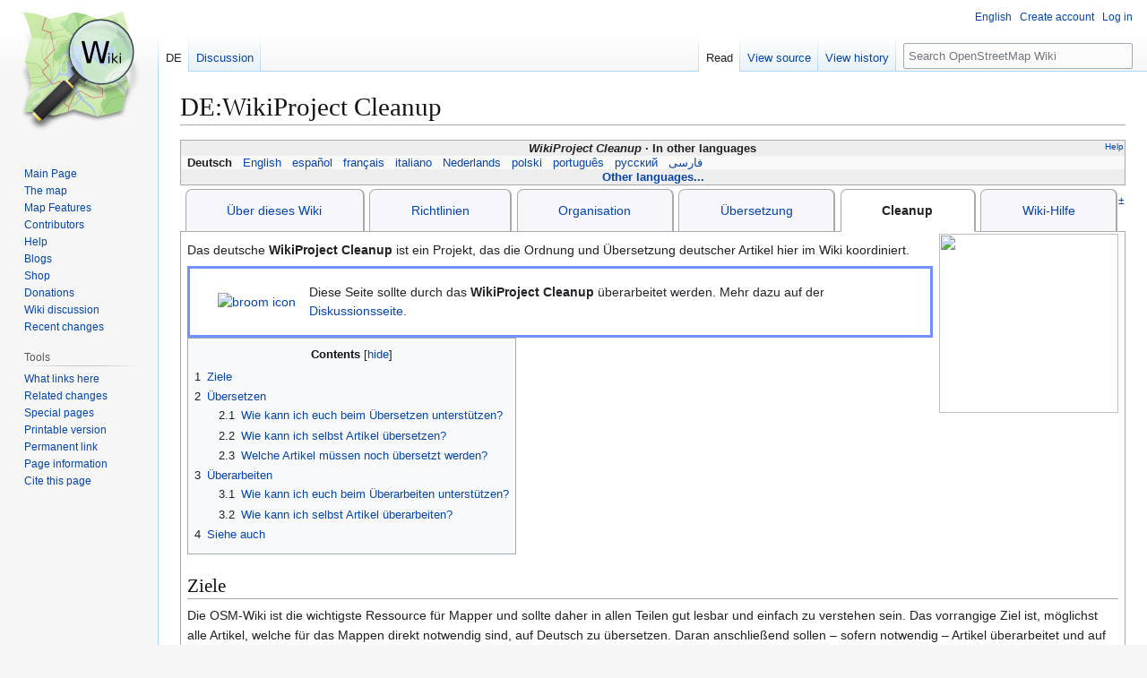

--- FILE ---
content_type: text/html; charset=UTF-8
request_url: https://wiki.openstreetmap.org/wiki/DE:WikiProject_Cleanup
body_size: 10770
content:
<!DOCTYPE html>
<html class="client-nojs" lang="en" dir="ltr">
<head>
<meta charset="UTF-8">
<title>DE:WikiProject Cleanup - OpenStreetMap Wiki</title>
<script>(function(){var className="client-js";var cookie=document.cookie.match(/(?:^|; )wikimwclientpreferences=([^;]+)/);if(cookie){cookie[1].split('%2C').forEach(function(pref){className=className.replace(new RegExp('(^| )'+pref.replace(/-clientpref-\w+$|[^\w-]+/g,'')+'-clientpref-\\w+( |$)'),'$1'+pref+'$2');});}document.documentElement.className=className;}());RLCONF={"wgBreakFrames":false,"wgSeparatorTransformTable":["",""],"wgDigitTransformTable":["",""],"wgDefaultDateFormat":"dmy","wgMonthNames":["","January","February","March","April","May","June","July","August","September","October","November","December"],"wgRequestId":"f40682a2550bac67ef7cbb70","wgCanonicalNamespace":"DE","wgCanonicalSpecialPageName":false,"wgNamespaceNumber":200,"wgPageName":"DE:WikiProject_Cleanup","wgTitle":"WikiProject Cleanup","wgCurRevisionId":1997018,"wgRevisionId":1997018,"wgArticleId":90529,"wgIsArticle":true,"wgIsRedirect":false,"wgAction":"view","wgUserName":null,"wgUserGroups":["*"],"wgCategories":["Pages unavailable in Japanese","DE:Cleaning Request","DE:Cleanup","DE:Projekte"],"wgPageViewLanguage":"en","wgPageContentLanguage":"en","wgPageContentModel":"wikitext","wgRelevantPageName":"DE:WikiProject_Cleanup","wgRelevantArticleId":90529,"wgIsProbablyEditable":false,"wgRelevantPageIsProbablyEditable":false,"wgRestrictionEdit":[],"wgRestrictionMove":[],"wgCiteReferencePreviewsActive":true,"wgMFDisplayWikibaseDescriptions":{"search":false,"watchlist":false,"tagline":false},"wgULSAcceptLanguageList":[],"wgVisualEditor":{"pageLanguageCode":"en","pageLanguageDir":"ltr","pageVariantFallbacks":"en"},"wgCheckUserClientHintsHeadersJsApi":["architecture","bitness","brands","fullVersionList","mobile","model","platform","platformVersion"],"wgULSPosition":"personal","wgULSisCompactLinksEnabled":true,"wgVector2022LanguageInHeader":false,"wgULSisLanguageSelectorEmpty":false,"wgEditSubmitButtonLabelPublish":false};
RLSTATE={"site.styles":"ready","user.styles":"ready","user":"ready","user.options":"loading","skins.vector.styles.legacy":"ready","ext.OsmWikibase-all":"ready","codex-search-styles":"ready","ext.uls.pt":"ready","ext.visualEditor.desktopArticleTarget.noscript":"ready"};RLPAGEMODULES=["site","mediawiki.page.ready","mediawiki.toc","skins.vector.legacy.js","ext.checkUser.clientHints","ext.gadget.taginfo","ext.gadget.dataitemlinks","ext.gadget.maps","ext.uls.compactlinks","ext.uls.interface","ext.visualEditor.desktopArticleTarget.init","ext.visualEditor.targetLoader"];</script>
<script>(RLQ=window.RLQ||[]).push(function(){mw.loader.impl(function(){return["user.options@12s5i",function($,jQuery,require,module){mw.user.tokens.set({"patrolToken":"+\\","watchToken":"+\\","csrfToken":"+\\"});
}];});});</script>
<link rel="stylesheet" href="/w/load.php?lang=en&amp;modules=codex-search-styles%7Cext.OsmWikibase-all%7Cext.uls.pt%7Cext.visualEditor.desktopArticleTarget.noscript%7Cskins.vector.styles.legacy&amp;only=styles&amp;skin=vector">
<script async="" src="/w/load.php?lang=en&amp;modules=startup&amp;only=scripts&amp;raw=1&amp;skin=vector"></script>
<meta name="ResourceLoaderDynamicStyles" content="">
<link rel="stylesheet" href="/w/load.php?lang=en&amp;modules=site.styles&amp;only=styles&amp;skin=vector">
<noscript><link rel="stylesheet" href="/w/load.php?lang=en&amp;modules=noscript&amp;only=styles&amp;skin=vector"></noscript>
<meta name="generator" content="MediaWiki 1.43.6">
<meta name="robots" content="max-image-preview:standard">
<meta name="format-detection" content="telephone=no">
<meta name="viewport" content="width=1120">
<link rel="search" type="application/opensearchdescription+xml" href="/w/rest.php/v1/search" title="OpenStreetMap Wiki (en)">
<link rel="EditURI" type="application/rsd+xml" href="//wiki.openstreetmap.org/w/api.php?action=rsd">
<link rel="license" href="/wiki/Wiki_content_license">
<link rel="alternate" type="application/atom+xml" title="OpenStreetMap Wiki Atom feed" href="/w/index.php?title=Special:RecentChanges&amp;feed=atom">
</head>
<body class="skin-vector-legacy mediawiki ltr sitedir-ltr mw-hide-empty-elt ns-200 ns-subject page-DE_WikiProject_Cleanup rootpage-DE_WikiProject_Cleanup skin-vector action-view"><div id="mw-page-base" class="noprint"></div>
<div id="mw-head-base" class="noprint"></div>
<div id="content" class="mw-body" role="main">
	<a id="top"></a>
	<div id="siteNotice"></div>
	<div class="mw-indicators">
	</div>
	<h1 id="firstHeading" class="firstHeading mw-first-heading"><span class="mw-page-title-namespace">DE</span><span class="mw-page-title-separator">:</span><span class="mw-page-title-main">WikiProject Cleanup</span></h1>
	<div id="bodyContent" class="vector-body">
		<div id="siteSub" class="noprint">From OpenStreetMap Wiki</div>
		<div id="contentSub"><div id="mw-content-subtitle"></div></div>
		<div id="contentSub2"></div>
		
		<div id="jump-to-nav"></div>
		<a class="mw-jump-link" href="#mw-head">Jump to navigation</a>
		<a class="mw-jump-link" href="#searchInput">Jump to search</a>
		<div id="mw-content-text" class="mw-body-content"><div class="mw-content-ltr mw-parser-output" lang="en" dir="ltr"><style data-mw-deduplicate="TemplateStyles:r2846368">.mw-parser-output .LanguageBar{margin:0;background:#f9f9f9;border:none;padding:0.5em;font-size:95%;line-height:normal;text-align:justify}.mw-parser-output .LanguageBar-header{background:#eeeeee}.mw-parser-output .LanguageBar-footer{background:#eeeeee}@media screen{html.skin-theme-clientpref-night .mw-parser-output .LanguageBar{background-color:#090909}html.skin-theme-clientpref-night .mw-parser-output .LanguageBar-header{background-color:#333333}html.skin-theme-clientpref-night .mw-parser-output .LanguageBar-footer{background-color:#333333}}@media screen and (prefers-color-scheme:dark){html.skin-theme-clientpref-os .mw-parser-output .LanguageBar{background-color:#090909}html.skin-theme-clientpref-os .mw-parser-output .LanguageBar-header{background-color:#333333}html.skin-theme-clientpref-os .mw-parser-output .LanguageBar-footer{background-color:#333333}}</style><div class="languages noprint navigation-not-searchable" style="clear:both;font-size:95%;line-height:normal;margin:2px 0;border:1px solid #AAA" dir="ltr">
<div class="LanguageBar-header" style="padding:1px">
<div class="hlist" style="float:right;margin-left:.25em;font-weight:normal;font-size:x-small">
<ul><li><a href="/wiki/Wiki_Translation" title="Wiki Translation">Help</a></li></ul>
</div>
<div class="hlist" style="font-weight:bold;max-height:10000000px;text-align:center">
<ul><li><bdi style="font-style:italic">WikiProject Cleanup</bdi></li>
<li>In other languages</li></ul>
</div>
</div>
<div id="Languages" class="LanguageBar" data-vector-language-button-label="$1 languages" style="max-height:10000000px;padding:0 .25em">
<div class="hlist hlist-with-seps"><li><span dir="auto" lang="af"><a href="/w/index.php?title=Af:WikiProject_Cleanup&amp;action=edit&amp;redlink=1" class="new" title="Af:WikiProject Cleanup (page does not exist)">&#160;Afrikaans&#160;</a></span></li>
<li><span dir="auto" lang="ast"><a href="/w/index.php?title=Ast:WikiProject_Cleanup&amp;action=edit&amp;redlink=1" class="new" title="Ast:WikiProject Cleanup (page does not exist)">&#160;asturianu&#160;</a></span></li>
<li><span dir="auto" lang="az"><a href="/w/index.php?title=Az:WikiProject_Cleanup&amp;action=edit&amp;redlink=1" class="new" title="Az:WikiProject Cleanup (page does not exist)">&#160;azərbaycanca&#160;</a></span></li>
<li><span dir="auto" lang="id"><a href="/w/index.php?title=Id:WikiProject_Cleanup&amp;action=edit&amp;redlink=1" class="new" title="Id:WikiProject Cleanup (page does not exist)">&#160;Bahasa Indonesia&#160;</a></span></li>
<li><span dir="auto" lang="ms"><a href="/w/index.php?title=Ms:WikiProject_Cleanup&amp;action=edit&amp;redlink=1" class="new" title="Ms:WikiProject Cleanup (page does not exist)">&#160;Bahasa Melayu&#160;</a></span></li>
<li><span dir="auto" lang="bs"><a href="/w/index.php?title=Bs:WikiProject_Cleanup&amp;action=edit&amp;redlink=1" class="new" title="Bs:WikiProject Cleanup (page does not exist)">&#160;bosanski&#160;</a></span></li>
<li><span dir="auto" lang="br"><a href="/w/index.php?title=Br:WikiProject_Cleanup&amp;action=edit&amp;redlink=1" class="new" title="Br:WikiProject Cleanup (page does not exist)">&#160;brezhoneg&#160;</a></span></li>
<li><span dir="auto" lang="ca"><a href="/w/index.php?title=Ca:WikiProject_Cleanup&amp;action=edit&amp;redlink=1" class="new" title="Ca:WikiProject Cleanup (page does not exist)">&#160;català&#160;</a></span></li>
<li><span dir="auto" lang="cs"><a href="/w/index.php?title=Cs:WikiProject_Cleanup&amp;action=edit&amp;redlink=1" class="new" title="Cs:WikiProject Cleanup (page does not exist)">&#160;čeština&#160;</a></span></li>
<li><span dir="auto" lang="cnr"><a href="/w/index.php?title=Cnr:WikiProject_Cleanup&amp;action=edit&amp;redlink=1" class="new" title="Cnr:WikiProject Cleanup (page does not exist)">&#160;Crnogorski&#160;</a></span></li>
<li><span dir="auto" lang="da"><a href="/w/index.php?title=Da:WikiProject_Cleanup&amp;action=edit&amp;redlink=1" class="new" title="Da:WikiProject Cleanup (page does not exist)">&#160;dansk&#160;</a></span></li>
<li><span dir="auto" lang="de"><a class="mw-selflink selflink">&#160;Deutsch&#160;</a></span></li>
<li><span dir="auto" lang="et"><a href="/w/index.php?title=Et:WikiProject_Cleanup&amp;action=edit&amp;redlink=1" class="new" title="Et:WikiProject Cleanup (page does not exist)">&#160;eesti&#160;</a></span></li>
<li><span dir="auto" lang="en"><a href="/wiki/WikiProject_Cleanup" title="WikiProject Cleanup">&#160;English&#160;</a></span></li>
<li><span dir="auto" lang="es"><a href="/wiki/ES:WikiProject_Cleanup" class="mw-redirect" title="ES:WikiProject Cleanup">&#160;español&#160;</a></span></li>
<li><span dir="auto" lang="eo"><a href="/w/index.php?title=Eo:WikiProject_Cleanup&amp;action=edit&amp;redlink=1" class="new" title="Eo:WikiProject Cleanup (page does not exist)">&#160;Esperanto&#160;</a></span></li>
<li><span dir="auto" lang="eu"><a href="/w/index.php?title=Eu:WikiProject_Cleanup&amp;action=edit&amp;redlink=1" class="new" title="Eu:WikiProject Cleanup (page does not exist)">&#160;euskara&#160;</a></span></li>
<li><span dir="auto" lang="fr"><a href="/wiki/FR:WikiProject_Cleanup" class="mw-redirect" title="FR:WikiProject Cleanup">&#160;français&#160;</a></span></li>
<li><span dir="auto" lang="fy"><a href="/w/index.php?title=Fy:WikiProject_Cleanup&amp;action=edit&amp;redlink=1" class="new" title="Fy:WikiProject Cleanup (page does not exist)">&#160;Frysk&#160;</a></span></li>
<li><span dir="auto" lang="gd"><a href="/w/index.php?title=Gd:WikiProject_Cleanup&amp;action=edit&amp;redlink=1" class="new" title="Gd:WikiProject Cleanup (page does not exist)">&#160;Gàidhlig&#160;</a></span></li>
<li><span dir="auto" lang="gl"><a href="/w/index.php?title=Gl:WikiProject_Cleanup&amp;action=edit&amp;redlink=1" class="new" title="Gl:WikiProject Cleanup (page does not exist)">&#160;galego&#160;</a></span></li>
<li><span dir="auto" lang="hr"><a href="/w/index.php?title=Hr:WikiProject_Cleanup&amp;action=edit&amp;redlink=1" class="new" title="Hr:WikiProject Cleanup (page does not exist)">&#160;hrvatski&#160;</a></span></li>
<li><span dir="auto" lang="io"><a href="/w/index.php?title=Io:WikiProject_Cleanup&amp;action=edit&amp;redlink=1" class="new" title="Io:WikiProject Cleanup (page does not exist)">&#160;Ido&#160;</a></span></li>
<li><span dir="auto" lang="ia"><a href="/w/index.php?title=Ia:WikiProject_Cleanup&amp;action=edit&amp;redlink=1" class="new" title="Ia:WikiProject Cleanup (page does not exist)">&#160;interlingua&#160;</a></span></li>
<li><span dir="auto" lang="is"><a href="/w/index.php?title=Is:WikiProject_Cleanup&amp;action=edit&amp;redlink=1" class="new" title="Is:WikiProject Cleanup (page does not exist)">&#160;íslenska&#160;</a></span></li>
<li><span dir="auto" lang="it"><a href="/wiki/IT:WikiProject_Cleanup" title="IT:WikiProject Cleanup">&#160;italiano&#160;</a></span></li>
<li><span dir="auto" lang="ht"><a href="/w/index.php?title=Ht:WikiProject_Cleanup&amp;action=edit&amp;redlink=1" class="new" title="Ht:WikiProject Cleanup (page does not exist)">&#160;Kreyòl ayisyen&#160;</a></span></li>
<li><span dir="auto" lang="gcf"><a href="/w/index.php?title=Gcf:WikiProject_Cleanup&amp;action=edit&amp;redlink=1" class="new" title="Gcf:WikiProject Cleanup (page does not exist)">&#160;kréyòl gwadloupéyen&#160;</a></span></li>
<li><span dir="auto" lang="ku"><a href="/w/index.php?title=Ku:WikiProject_Cleanup&amp;action=edit&amp;redlink=1" class="new" title="Ku:WikiProject Cleanup (page does not exist)">&#160;kurdî&#160;</a></span></li>
<li><span dir="auto" lang="lv"><a href="/w/index.php?title=Lv:WikiProject_Cleanup&amp;action=edit&amp;redlink=1" class="new" title="Lv:WikiProject Cleanup (page does not exist)">&#160;latviešu&#160;</a></span></li>
<li><span dir="auto" lang="lb"><a href="/w/index.php?title=Lb:WikiProject_Cleanup&amp;action=edit&amp;redlink=1" class="new" title="Lb:WikiProject Cleanup (page does not exist)">&#160;Lëtzebuergesch&#160;</a></span></li>
<li><span dir="auto" lang="lt"><a href="/w/index.php?title=Lt:WikiProject_Cleanup&amp;action=edit&amp;redlink=1" class="new" title="Lt:WikiProject Cleanup (page does not exist)">&#160;lietuvių&#160;</a></span></li>
<li><span dir="auto" lang="hu"><a href="/w/index.php?title=Hu:WikiProject_Cleanup&amp;action=edit&amp;redlink=1" class="new" title="Hu:WikiProject Cleanup (page does not exist)">&#160;magyar&#160;</a></span></li>
<li><span dir="auto" lang="nl"><a href="/wiki/NL:WikiProject_Cleanup" title="NL:WikiProject Cleanup">&#160;Nederlands&#160;</a></span></li>
<li><span dir="auto" lang="no"><a href="/w/index.php?title=No:WikiProject_Cleanup&amp;action=edit&amp;redlink=1" class="new" title="No:WikiProject Cleanup (page does not exist)">&#160;norsk&#160;</a></span></li>
<li><span dir="auto" lang="nn"><a href="/w/index.php?title=Nn:WikiProject_Cleanup&amp;action=edit&amp;redlink=1" class="new" title="Nn:WikiProject Cleanup (page does not exist)">&#160;norsk nynorsk&#160;</a></span></li>
<li><span dir="auto" lang="oc"><a href="/w/index.php?title=Oc:WikiProject_Cleanup&amp;action=edit&amp;redlink=1" class="new" title="Oc:WikiProject Cleanup (page does not exist)">&#160;occitan&#160;</a></span></li>
<li><span dir="auto" lang="pl"><a href="/wiki/Pl:WikiProject_Cleanup" class="mw-redirect" title="Pl:WikiProject Cleanup">&#160;polski&#160;</a></span></li>
<li><span dir="auto" lang="pt"><a href="/wiki/Pt:WikiProject_Cleanup" class="mw-redirect" title="Pt:WikiProject Cleanup">&#160;português&#160;</a></span></li>
<li><span dir="auto" lang="ro"><a href="/w/index.php?title=Ro:WikiProject_Cleanup&amp;action=edit&amp;redlink=1" class="new" title="Ro:WikiProject Cleanup (page does not exist)">&#160;română&#160;</a></span></li>
<li><span dir="auto" lang="sc"><a href="/w/index.php?title=Sc:WikiProject_Cleanup&amp;action=edit&amp;redlink=1" class="new" title="Sc:WikiProject Cleanup (page does not exist)">&#160;sardu&#160;</a></span></li>
<li><span dir="auto" lang="sq"><a href="/w/index.php?title=Sq:WikiProject_Cleanup&amp;action=edit&amp;redlink=1" class="new" title="Sq:WikiProject Cleanup (page does not exist)">&#160;shqip&#160;</a></span></li>
<li><span dir="auto" lang="sk"><a href="/w/index.php?title=Sk:WikiProject_Cleanup&amp;action=edit&amp;redlink=1" class="new" title="Sk:WikiProject Cleanup (page does not exist)">&#160;slovenčina&#160;</a></span></li>
<li><span dir="auto" lang="sl"><a href="/w/index.php?title=Sl:WikiProject_Cleanup&amp;action=edit&amp;redlink=1" class="new" title="Sl:WikiProject Cleanup (page does not exist)">&#160;slovenščina&#160;</a></span></li>
<li><span dir="auto" lang="sr-latn"><a href="/w/index.php?title=Sr-latn:WikiProject_Cleanup&amp;action=edit&amp;redlink=1" class="new" title="Sr-latn:WikiProject Cleanup (page does not exist)">&#160;srpski (latinica)&#160;</a></span></li>
<li><span dir="auto" lang="fi"><a href="/w/index.php?title=Fi:WikiProject_Cleanup&amp;action=edit&amp;redlink=1" class="new" title="Fi:WikiProject Cleanup (page does not exist)">&#160;suomi&#160;</a></span></li>
<li><span dir="auto" lang="sv"><a href="/w/index.php?title=Sv:WikiProject_Cleanup&amp;action=edit&amp;redlink=1" class="new" title="Sv:WikiProject Cleanup (page does not exist)">&#160;svenska&#160;</a></span></li>
<li><span dir="auto" lang="tl"><a href="/w/index.php?title=Tl:WikiProject_Cleanup&amp;action=edit&amp;redlink=1" class="new" title="Tl:WikiProject Cleanup (page does not exist)">&#160;Tagalog&#160;</a></span></li>
<li><span dir="auto" lang="vi"><a href="/w/index.php?title=Vi:WikiProject_Cleanup&amp;action=edit&amp;redlink=1" class="new" title="Vi:WikiProject Cleanup (page does not exist)">&#160;Tiếng Việt&#160;</a></span></li>
<li><span dir="auto" lang="tr"><a href="/w/index.php?title=Tr:WikiProject_Cleanup&amp;action=edit&amp;redlink=1" class="new" title="Tr:WikiProject Cleanup (page does not exist)">&#160;Türkçe&#160;</a></span></li>
<li><span dir="auto" lang="diq"><a href="/w/index.php?title=Diq:WikiProject_Cleanup&amp;action=edit&amp;redlink=1" class="new" title="Diq:WikiProject Cleanup (page does not exist)">&#160;Zazaki&#160;</a></span></li>
<li><span dir="auto" lang="el"><a href="/w/index.php?title=El:WikiProject_Cleanup&amp;action=edit&amp;redlink=1" class="new" title="El:WikiProject Cleanup (page does not exist)">&#160;Ελληνικά&#160;</a></span></li>
<li><span dir="auto" lang="be"><a href="/w/index.php?title=Be:WikiProject_Cleanup&amp;action=edit&amp;redlink=1" class="new" title="Be:WikiProject Cleanup (page does not exist)">&#160;беларуская&#160;</a></span></li>
<li><span dir="auto" lang="bg"><a href="/w/index.php?title=Bg:WikiProject_Cleanup&amp;action=edit&amp;redlink=1" class="new" title="Bg:WikiProject Cleanup (page does not exist)">&#160;български&#160;</a></span></li>
<li><span dir="auto" lang="mk"><a href="/w/index.php?title=Mk:WikiProject_Cleanup&amp;action=edit&amp;redlink=1" class="new" title="Mk:WikiProject Cleanup (page does not exist)">&#160;македонски&#160;</a></span></li>
<li><span dir="auto" lang="mn"><a href="/w/index.php?title=Mn:WikiProject_Cleanup&amp;action=edit&amp;redlink=1" class="new" title="Mn:WikiProject Cleanup (page does not exist)">&#160;монгол&#160;</a></span></li>
<li><span dir="auto" lang="ru"><a href="/wiki/RU:WikiProject_Cleanup" title="RU:WikiProject Cleanup">&#160;русский&#160;</a></span></li>
<li><span dir="auto" lang="sr"><a href="/w/index.php?title=Sr:WikiProject_Cleanup&amp;action=edit&amp;redlink=1" class="new" title="Sr:WikiProject Cleanup (page does not exist)">&#160;српски / srpski&#160;</a></span></li>
<li><span dir="auto" lang="uk"><a href="/w/index.php?title=Uk:WikiProject_Cleanup&amp;action=edit&amp;redlink=1" class="new" title="Uk:WikiProject Cleanup (page does not exist)">&#160;українська&#160;</a></span></li>
<li><span dir="auto" lang="hy"><a href="/w/index.php?title=Hy:WikiProject_Cleanup&amp;action=edit&amp;redlink=1" class="new" title="Hy:WikiProject Cleanup (page does not exist)">&#160;հայերեն&#160;</a></span></li>
<li><span dir="auto" lang="he"><a href="/w/index.php?title=He:WikiProject_Cleanup&amp;action=edit&amp;redlink=1" class="new" title="He:WikiProject Cleanup (page does not exist)">&#160;עברית&#160;</a></span></li>
<li><span dir="auto" lang="ar"><a href="/w/index.php?title=Ar:WikiProject_Cleanup&amp;action=edit&amp;redlink=1" class="new" title="Ar:WikiProject Cleanup (page does not exist)">&#160;العربية&#160;</a></span></li>
<li><span dir="auto" lang="skr"><a href="/w/index.php?title=Skr:WikiProject_Cleanup&amp;action=edit&amp;redlink=1" class="new" title="Skr:WikiProject Cleanup (page does not exist)">&#160;سرائیکی&#160;</a></span></li>
<li><span dir="auto" lang="fa"><a href="/wiki/Fa:WikiProject_Cleanup" title="Fa:WikiProject Cleanup">&#160;فارسی&#160;</a></span></li>
<li><span dir="auto" lang="pnb"><a href="/w/index.php?title=Pnb:WikiProject_Cleanup&amp;action=edit&amp;redlink=1" class="new" title="Pnb:WikiProject Cleanup (page does not exist)">&#160;پنجابی&#160;</a></span></li>
<li><span dir="auto" lang="ps"><a href="/w/index.php?title=Ps:WikiProject_Cleanup&amp;action=edit&amp;redlink=1" class="new" title="Ps:WikiProject Cleanup (page does not exist)">&#160;پښتو&#160;</a></span></li>
<li><span dir="auto" lang="ne"><a href="/w/index.php?title=Ne:WikiProject_Cleanup&amp;action=edit&amp;redlink=1" class="new" title="Ne:WikiProject Cleanup (page does not exist)">&#160;नेपाली&#160;</a></span></li>
<li><span dir="auto" lang="mr"><a href="/w/index.php?title=Mr:WikiProject_Cleanup&amp;action=edit&amp;redlink=1" class="new" title="Mr:WikiProject Cleanup (page does not exist)">&#160;मराठी&#160;</a></span></li>
<li><span dir="auto" lang="hi"><a href="/w/index.php?title=Hi:WikiProject_Cleanup&amp;action=edit&amp;redlink=1" class="new" title="Hi:WikiProject Cleanup (page does not exist)">&#160;हिन्दी&#160;</a></span></li>
<li><span dir="auto" lang="bn"><a href="/w/index.php?title=Bn:WikiProject_Cleanup&amp;action=edit&amp;redlink=1" class="new" title="Bn:WikiProject Cleanup (page does not exist)">&#160;বাংলা&#160;</a></span></li>
<li><span dir="auto" lang="pa"><a href="/w/index.php?title=Pa:WikiProject_Cleanup&amp;action=edit&amp;redlink=1" class="new" title="Pa:WikiProject Cleanup (page does not exist)">&#160;ਪੰਜਾਬੀ&#160;</a></span></li>
<li><span dir="auto" lang="ta"><a href="/w/index.php?title=Ta:WikiProject_Cleanup&amp;action=edit&amp;redlink=1" class="new" title="Ta:WikiProject Cleanup (page does not exist)">&#160;தமிழ்&#160;</a></span></li>
<li><span dir="auto" lang="ml"><a href="/w/index.php?title=Ml:WikiProject_Cleanup&amp;action=edit&amp;redlink=1" class="new" title="Ml:WikiProject Cleanup (page does not exist)">&#160;മലയാളം&#160;</a></span></li>
<li><span dir="auto" lang="si"><a href="/w/index.php?title=Si:WikiProject_Cleanup&amp;action=edit&amp;redlink=1" class="new" title="Si:WikiProject Cleanup (page does not exist)">&#160;සිංහල&#160;</a></span></li>
<li><span dir="auto" lang="th"><a href="/w/index.php?title=Th:WikiProject_Cleanup&amp;action=edit&amp;redlink=1" class="new" title="Th:WikiProject Cleanup (page does not exist)">&#160;ไทย&#160;</a></span></li>
<li><span dir="auto" lang="my"><a href="/w/index.php?title=My:WikiProject_Cleanup&amp;action=edit&amp;redlink=1" class="new" title="My:WikiProject Cleanup (page does not exist)">&#160;မြန်မာဘာသာ&#160;</a></span></li>
<li><span dir="auto" lang="ko"><a href="/w/index.php?title=Ko:WikiProject_Cleanup&amp;action=edit&amp;redlink=1" class="new" title="Ko:WikiProject Cleanup (page does not exist)">&#160;한국어&#160;</a></span></li>
<li><span dir="auto" lang="ka"><a href="/w/index.php?title=Ka:WikiProject_Cleanup&amp;action=edit&amp;redlink=1" class="new" title="Ka:WikiProject Cleanup (page does not exist)">&#160;ქართული&#160;</a></span></li>
<li><span dir="auto" lang="tzm"><a href="/w/index.php?title=Tzm:WikiProject_Cleanup&amp;action=edit&amp;redlink=1" class="new" title="Tzm:WikiProject Cleanup (page does not exist)">&#160;ⵜⴰⵎⴰⵣⵉⵖⵜ&#160;</a></span></li>
<li><span dir="auto" lang="zh-hans"><a href="/w/index.php?title=Zh-hans:WikiProject_Cleanup&amp;action=edit&amp;redlink=1" class="new" title="Zh-hans:WikiProject Cleanup (page does not exist)">&#160;中文（简体）&#160;</a></span></li>
<li><span dir="auto" lang="zh-hant"><a href="/w/index.php?title=Zh-hant:WikiProject_Cleanup&amp;action=edit&amp;redlink=1" class="new" title="Zh-hant:WikiProject Cleanup (page does not exist)">&#160;中文（繁體）&#160;</a></span></li>
<li><span dir="auto" lang="ja"><a href="/w/index.php?title=JA:WikiProject_Cleanup&amp;action=edit&amp;redlink=1" class="new" title="JA:WikiProject Cleanup (page does not exist)">&#160;日本語&#160;</a></span></li>
<li><span dir="auto" lang="yue"><a href="/w/index.php?title=Yue:WikiProject_Cleanup&amp;action=edit&amp;redlink=1" class="new" title="Yue:WikiProject Cleanup (page does not exist)">&#160;粵語&#160;</a></span></li></div>
</div>
<div class="nomobile LanguageBar-footer" style="padding:1px">
<div id="ExpandLanguages" class="hlist" style="font-weight:bold;max-height:10000000px;text-align:center">
<ul><li><a href="#top">Other languages...</a></li></ul>
</div>
</div>
</div>
<div style="clear:both; display: flex; flex-direction: row; flex-wrap: wrap; margin: .25em 0 0 0; background: transparent; -moz-box-sizing: border-box; -webkit-box-sizing: border-box; box-sizing: border-box; border: none; border-collapse: unset; padding: 0; width: 100%; line-height: 1.6;">
<p class="mw-empty-elt">
</p>
<div style="border-bottom:1px solid #AAA;padding:1px;width:.25em;"></div>
<div style="flex: auto; border:1px solid #AAA;border-right-width:2px;background:#BBD2;-webkit-border-radius:.5em .5em 0 0;-moz-border-radius:.5em .5em 0 0;border-radius:.5em .5em 0 0;padding:12px .25em;text-align:center;"><a href="/wiki/DE:Wiki" title="DE:Wiki">Über dieses Wiki</a></div>
<div style="border-bottom:1px solid #AAA;padding:1px;width:.25em;"></div>
<div style="flex: auto; border:1px solid #AAA;border-right-width:2px;background:#BBD2;-webkit-border-radius:.5em .5em 0 0;-moz-border-radius:.5em .5em 0 0;border-radius:.5em .5em 0 0;padding:12px .25em;text-align:center;"><a href="/wiki/DE:Wiki_guidelines" title="DE:Wiki guidelines">Richtlinien</a></div>
<div style="border-bottom:1px solid #AAA;padding:1px;width:.25em;"></div>
<div style="flex: auto; border:1px solid #AAA;border-right-width:2px;background:#BBD2;-webkit-border-radius:.5em .5em 0 0;-moz-border-radius:.5em .5em 0 0;border-radius:.5em .5em 0 0;padding:12px .25em;text-align:center;"><a href="/wiki/DE:Wiki_organisation" title="DE:Wiki organisation">Organisation</a></div>
<div style="border-bottom:1px solid #AAA;padding:1px;width:.25em;"></div>
<div style="flex: auto; border:1px solid #AAA;border-right-width:2px;background:#BBD2;-webkit-border-radius:.5em .5em 0 0;-moz-border-radius:.5em .5em 0 0;border-radius:.5em .5em 0 0;padding:12px .25em;text-align:center;"><a href="/wiki/DE:Wiki_%C3%9Cbersetzung" title="DE:Wiki Übersetzung">Übersetzung</a></div>
<div style="border-bottom:1px solid #AAA;padding:1px;width:.25em;"></div>
<div style="flex: auto; border:1px solid #AAA;border-right-width:2px;background:#FFF0;border-bottom-color:#FFF0;-webkit-border-radius:.5em .5em 0 0;-moz-border-radius:.5em .5em 0 0;border-radius:.5em .5em 0 0;padding:12px .25em;text-align:center;"><a class="mw-selflink selflink">Cleanup</a></div>
<div style="border-bottom:1px solid #AAA;padding:1px;width:.25em;"></div>
<div style="flex: auto; border:1px solid #AAA;border-right-width:2px;background:#BBD2;-webkit-border-radius:.5em .5em 0 0;-moz-border-radius:.5em .5em 0 0;border-radius:.5em .5em 0 0;padding:12px .25em;text-align:center;"><a href="/wiki/DE:Wiki_Help" title="DE:Wiki Help">Wiki-Hilfe</a></div><div style="margin-left: auto; border-bottom:1px solid #AAA;padding:1px;width:.5em;text-align:center;vertical-align:top;" class="noprint"><a href="/wiki/DE:Wiki/Tabs" title="DE:Wiki/Tabs"><small title="Edit">±</small></a></div>
</div>
<div style="background:#FFF0;border:1px solid #AAA;border-top:none; padding:2px .5em;">
<figure class="mw-halign-right" typeof="mw:File"><a href="/wiki/File:Broom_icon.svg" class="mw-file-description"><img src="https://upload.wikimedia.org/wikipedia/commons/thumb/2/2c/Broom_icon.svg/200px-Broom_icon.svg.png" decoding="async" width="200" height="200" class="mw-file-element" srcset="https://upload.wikimedia.org/wikipedia/commons/thumb/2/2c/Broom_icon.svg/300px-Broom_icon.svg.png 1.5x, https://upload.wikimedia.org/wikipedia/commons/thumb/2/2c/Broom_icon.svg/400px-Broom_icon.svg.png 2x" /></a><figcaption></figcaption></figure>
<p>Das deutsche <b>WikiProject Cleanup</b> ist ein Projekt, das die Ordnung und Übersetzung deutscher Artikel hier im Wiki koordiniert.
</p>
<style data-mw-deduplicate="TemplateStyles:r2928786">.mw-parser-output .WfmessageBox{background:rgba(255,255,255,0.5);color:#212529}.mw-parser-output .advice{background:#76c551}.mw-parser-output .content,.mw-parser-output .question{border-color:#7092ff;border-style:solid;border-width:3px}.mw-parser-output .delete{border-color:#dc3545;border-style:solid;border-width:3px}.mw-parser-output .notice,.mw-parser-output .default{border-color:#7ebc6f;border-style:solid;border-width:1px}.mw-parser-output .structural{border-color:#6f42c1;border-style:solid;border-width:1px}@media screen{html.skin-theme-clientpref-night .mw-parser-output .darkmode-invert{filter:invert(100%)hue-rotate(180deg)}html.skin-theme-clientpref-night .mw-parser-output .WfmessageBox{background:#333333;color:#f0f0f0}html.skin-theme-clientpref-night .mw-parser-output .advice{background:#315520}html.skin-theme-clientpref-night .mw-parser-output .WfmessageBox a:link{color:#98b3f8}html.skin-theme-clientpref-night .mw-parser-output .WfmessageBox a:visited{color:#b7a9dd}html.skin-theme-clientpref-night .mw-parser-output .WfmessageBox a.new:link{color:#fd7865}html.skin-theme-clientpref-night .mw-parser-output .WfmessageBox a.new:visited{color:#c99391}}@media screen and (prefers-color-scheme:dark){html.skin-theme-clientpref-os .mw-parser-output .darkmode-invert{filter:invert(100%)hue-rotate(180deg)}html.skin-theme-clientpref-os .mw-parser-output .WfmessageBox{background:#333333;color:#f0f0f0}html.skin-theme-clientpref-os .mw-parser-output .advice{background:#315520}html.skin-theme-clientpref-os .mw-parser-output .WfmessageBox a:link{color:#98b3f8}html.skin-theme-clientpref-os .mw-parser-output .WfmessageBox a:visited{color:#b7a9dd}html.skin-theme-clientpref-os .mw-parser-output .WfmessageBox a.new:link{color:#fd7865}html.skin-theme-clientpref-os .mw-parser-output .WfmessageBox a.new:visited{color:#c99391}}</style><div style="align-items:center;display:flex;font-size:14px;line-height:1.5;margin-block:2px;padding:16px;" class="WfmessageBox content"><div style="box-sizing:border-box;flex:none;padding:0 15px;text-align:left;"><p style="margin:0;"><span class="darkmode-invert"><span class="mw-valign-text-top" typeof="mw:File"><a href="/wiki/File:Artworkbean_broom.svg" class="mw-file-description"><img alt="broom icon" src="https://upload.wikimedia.org/wikipedia/commons/thumb/8/89/Artworkbean_broom.svg/24px-Artworkbean_broom.svg.png" decoding="async" width="24" height="25" class="mw-file-element" srcset="https://upload.wikimedia.org/wikipedia/commons/thumb/8/89/Artworkbean_broom.svg/36px-Artworkbean_broom.svg.png 1.5x, https://upload.wikimedia.org/wikipedia/commons/thumb/8/89/Artworkbean_broom.svg/48px-Artworkbean_broom.svg.png 2x" /></a></span></span></p></div><div style="box-sizing:border-box;flex:auto;">Diese Seite sollte durch das <a class="mw-selflink selflink">WikiProject Cleanup</a> überarbeitet werden. Mehr dazu auf der <a href="/wiki/DE_talk:WikiProject_Cleanup#Cleanup_Request" title="DE talk:WikiProject Cleanup">Diskussionsseite</a>.</div></div>
<div id="toc" class="toc" role="navigation" aria-labelledby="mw-toc-heading"><input type="checkbox" role="button" id="toctogglecheckbox" class="toctogglecheckbox" style="display:none" /><div class="toctitle" lang="en" dir="ltr"><h2 id="mw-toc-heading">Contents</h2><span class="toctogglespan"><label class="toctogglelabel" for="toctogglecheckbox"></label></span></div>
<ul>
<li class="toclevel-1 tocsection-1"><a href="#Ziele"><span class="tocnumber">1</span> <span class="toctext">Ziele</span></a></li>
<li class="toclevel-1 tocsection-2"><a href="#Übersetzen"><span class="tocnumber">2</span> <span class="toctext">Übersetzen</span></a>
<ul>
<li class="toclevel-2 tocsection-3"><a href="#Wie_kann_ich_euch_beim_Übersetzen_unterstützen?"><span class="tocnumber">2.1</span> <span class="toctext">Wie kann ich euch beim Übersetzen unterstützen?</span></a></li>
<li class="toclevel-2 tocsection-4"><a href="#Wie_kann_ich_selbst_Artikel_übersetzen?"><span class="tocnumber">2.2</span> <span class="toctext">Wie kann ich selbst Artikel übersetzen?</span></a></li>
<li class="toclevel-2 tocsection-5"><a href="#Welche_Artikel_müssen_noch_übersetzt_werden?"><span class="tocnumber">2.3</span> <span class="toctext">Welche Artikel müssen noch übersetzt werden?</span></a></li>
</ul>
</li>
<li class="toclevel-1 tocsection-6"><a href="#Überarbeiten"><span class="tocnumber">3</span> <span class="toctext">Überarbeiten</span></a>
<ul>
<li class="toclevel-2 tocsection-7"><a href="#Wie_kann_ich_euch_beim_Überarbeiten_unterstützen?"><span class="tocnumber">3.1</span> <span class="toctext">Wie kann ich euch beim Überarbeiten unterstützen?</span></a></li>
<li class="toclevel-2 tocsection-8"><a href="#Wie_kann_ich_selbst_Artikel_überarbeiten?"><span class="tocnumber">3.2</span> <span class="toctext">Wie kann ich selbst Artikel überarbeiten?</span></a></li>
</ul>
</li>
<li class="toclevel-1 tocsection-9"><a href="#Siehe_auch"><span class="tocnumber">4</span> <span class="toctext">Siehe auch</span></a></li>
</ul>
</div>

<h2><span class="mw-headline" id="Ziele">Ziele</span></h2>
<p>Die OSM-Wiki ist die wichtigste Ressource für Mapper und sollte daher in allen Teilen gut lesbar und einfach zu verstehen sein.
Das vorrangige Ziel ist, möglichst alle Artikel, welche für das Mappen direkt notwendig sind, auf Deutsch zu übersetzen. Daran anschließend sollen – sofern notwendig – Artikel überarbeitet und auf dem aktuellen Stand gehalten werden.
</p>
<h2><span id=".C3.9Cbersetzen"></span><span class="mw-headline" id="Übersetzen">Übersetzen</span></h2>
<p>s. auch <a href="/wiki/DE:Wiki_%C3%9Cbersetzung#Übersetzungswünsche" title="DE:Wiki Übersetzung">DE:Wiki_Übersetzung#Übersetzungswünsche</a>
</p>
<h3><span id="Wie_kann_ich_euch_beim_.C3.9Cbersetzen_unterst.C3.BCtzen.3F"></span><span class="mw-headline" id="Wie_kann_ich_euch_beim_Übersetzen_unterstützen?">Wie kann ich euch beim Übersetzen unterstützen?</span></h3>
<p>Damit wir wissen, welche Artikel übersetzt werden sollen, müssen diese markiert werden. Wenn Du einen Artikel findest, dessen deutsche <b>Übersetzung nicht vollständig oder fehlerhaft</b> ist, klicke auf „Bearbeiten“ und füge folgenden Quelltext ganz oben am Anfang des Artikels ein:
</p><p><tt>{{Template:DE:Translation out of sync}}</tt>
</p><p>Damit landet dieser Artikel in der <a rel="nofollow" class="external text" href="http://wiki.openstreetmap.org/wiki/Special:WhatLinksHere/Template:DE:Translation_out_of_sync">Liste der zu übersetzenden Artikel</a>
</p><p>Wenn Du einen Artikel findest, der <b>noch gar nicht auf deutsch übersetzt</b> ist, füge im <b>englischsprachigen Artikel</b> ganz am Ende folgenden Quelltext ein:
</p><p><tt>[[Category:Translate_to_German]]</tt>
</p><p>Damit landet dieser Artikel in der Liste <a href="/wiki/Category:Translate_to_German" title="Category:Translate to German">Category:Translate_to_German</a>.
</p><p>Soll ein guter Deutscher Artikel ins Englische übersetzt werden, dann verwende:
</p><p><tt>[[Category:Translate_to_English]]</tt>
</p><p>Dieser Artikel landet dann in der Liste <a href="/wiki/Category:Translate_to_English" title="Category:Translate to English">Category:Translate_to_English</a>.
</p><p>Wenn Du uns kurze Hinweise zu besonderen Artikeln geben möchtest, deine Meinung kundtun oder Vorschläge hast, nutze bitte die <a href="/wiki/DE_talk:WikiProject_Cleanup" title="DE talk:WikiProject Cleanup">Diskussionsseite</a> dieses Projektes.
</p>
<h3><span id="Wie_kann_ich_selbst_Artikel_.C3.BCbersetzen.3F"></span><span class="mw-headline" id="Wie_kann_ich_selbst_Artikel_übersetzen?">Wie kann ich selbst Artikel übersetzen?</span></h3>
<p>Du bist der englischen und deutschen Sprache mächtig? Super! Dann hilf uns bitte, denn wir freuen uns über jede helfende Hand: Suche dir einen Artikel aus den unten stehenden Listen aus und fang einfach an. <b>Selbst wenn Du nur einen Absatz schaffst hilfst Du der Gemeinschaft damit!</b> Tipps zum Übersetzen findest Du dort: <a href="/wiki/DE:Wiki_%C3%9Cbersetzung" title="DE:Wiki Übersetzung">DE:Wiki Übersetzung</a>. Vergiss bitte nicht, auch die <a href="/wiki/DE:Wiki_%C3%9Cbersetzung#Link_.C3.BCbersetzen" title="DE:Wiki Übersetzung">Links in einem Artikel</a> zu übersetzen und beachte die <a href="/wiki/DE:Wiki_guidelines" title="DE:Wiki guidelines">Tipps für das Schreiben guter Artikel</a>!
</p>
<h3><span id="Welche_Artikel_m.C3.BCssen_noch_.C3.BCbersetzt_werden.3F"></span><span class="mw-headline" id="Welche_Artikel_müssen_noch_übersetzt_werden?">Welche Artikel müssen noch übersetzt werden?</span></h3>
<ul><li>Artikel, die noch vollständig übersetzt werden müssen: <a href="/wiki/Category:Translate_to_German" title="Category:Translate to German">Category:Translate_to_German</a></li>
<li>Artikel, die noch vollständig übersetzt werden müssen: <a href="/wiki/Category:Translate_to_English" title="Category:Translate to English">Category:Translate to English</a></li>
<li>Artikel, die teilweise übersetzt werden müssen: <a rel="nofollow" class="external text" href="http://wiki.openstreetmap.org/wiki/Special:WhatLinksHere/Template:DE:Translation_out_of_sync">Liste</a></li></ul>
<h2><span id=".C3.9Cberarbeiten"></span><span class="mw-headline" id="Überarbeiten">Überarbeiten</span></h2>
<h3><span id="Wie_kann_ich_euch_beim_.C3.9Cberarbeiten_unterst.C3.BCtzen.3F"></span><span class="mw-headline" id="Wie_kann_ich_euch_beim_Überarbeiten_unterstützen?">Wie kann ich euch beim Überarbeiten unterstützen?</span></h3>
<p>Damit wir wissen, welche Artikel überarbeitet werden sollen, müssen diese markiert werden. Wenn Du einen Artikel findest, der <b>unbedingt mal überarbeitet werden soll</b>, klicke auf „Bearbeiten“ und füge folgenden Quelltext ganz oben am Anfang des Artikels ein:
</p><p><tt><span lang="en" dir="ltr" class="mw-content-ltr plainlinks" style="margin:1px; border:1px solid #EEE; padding:1px; background:light-dark(#FFF, #333); unicode-bidi:embed; unicode-bidi:isolate; line-height:1.4; font-family:monospace; font-weight:normal; font-style:normal; font-size:1.1em; white-space:nowrap;">{{<a href="/wiki/Template:Cleanup" title="Template:Cleanup">Cleanup</a>}}</span></tt>
</p><p>Damit landet dieser Artikel in der <a href="/wiki/Category:DE:Cleaning_Request" title="Category:DE:Cleaning Request">Liste der zu überarbeitenden Artikel</a>.
Anschließend gib bitte auf der Diskussionsseite des Artikels an, was und warum überarbeitet werden soll, damit auch Außenstehende wissen worum es geht. 
</p><p>Weitere Vorlagen für die Markierung von Artikel findest Du auf der <a href="/wiki/DE:Wiki_labels" class="mw-redirect" title="DE:Wiki labels">DE:Wiki labels</a> Seite.
</p>
<h3><span id="Wie_kann_ich_selbst_Artikel_.C3.BCberarbeiten.3F"></span><span class="mw-headline" id="Wie_kann_ich_selbst_Artikel_überarbeiten?">Wie kann ich selbst Artikel überarbeiten?</span></h3>
<p>Wenn Du einen Artikel überarbeiten möchtest, lies dir bitte zuerst die <a href="/wiki/DE:Wiki_guidelines" title="DE:Wiki guidelines">Tipps für das Schreiben guter Artikel</a> durch. Anschließend erstellst Du auf der Diskussionsseite des zu überarbeitenden Artikels einen neuen Abschnitt, in dem Du deine Gründe für dein Überarbeiten bekannt gibst und fängst anschließend an.
</p><p><b>Bei größeren Aktionen warte bitte</b> mit dem Überarbeiten, ob jemand auf der Diskussionsseite Einwände dagegen erhebt. Als Faustregel gilt: Wenn binnen 10 Tagen sich niemand dazu äußert: Fang an.
</p>
<h2><span class="mw-headline" id="Siehe_auch">Siehe auch</span></h2>
<ul><li><a href="/wiki/DE:Wiki_labels" class="mw-redirect" title="DE:Wiki labels">DE:Wiki labels</a></li></ul></div>
<!-- 
NewPP limit report
Cached time: 20260122135446
Cache expiry: 86400
Reduced expiry: false
Complications: [show‐toc]
CPU time usage: 0.153 seconds
Real time usage: 0.210 seconds
Preprocessor visited node count: 604/1000000
Post‐expand include size: 28198/2097152 bytes
Template argument size: 853/2097152 bytes
Highest expansion depth: 11/100
Expensive parser function count: 7/500
Unstrip recursion depth: 0/20
Unstrip post‐expand size: 3013/5000000 bytes
Lua time usage: 0.030/15 seconds
Lua virtual size: 6316032/52428800 bytes
Lua estimated memory usage: 0 bytes
Number of Wikibase entities loaded: 0/250
-->
<!--
Transclusion expansion time report (%,ms,calls,template)
100.00%  148.446      1 -total
 56.97%   84.575      1 Template:Languages
 33.83%   50.217      1 Template:Cleanup
 32.24%   47.864      1 Template:Wfmessage
 11.21%   16.645      1 Template:LangSwitch
  5.39%    8.008      1 DE:Wiki/Tabs
  3.80%    5.638      1 Template:Tabs_flexible
  3.80%    5.638      2 Template:Langcode
  3.34%    4.962      1 Template:T
-->

<!-- Saved in parser cache with key wiki:pcache:idhash:90529-0!canonical and timestamp 20260122135446 and revision id 1997018. Rendering was triggered because: page-view
 -->
</div>
<div class="printfooter" data-nosnippet="">Retrieved from "<a dir="ltr" href="https://wiki.openstreetmap.org/w/index.php?title=DE:WikiProject_Cleanup&amp;oldid=1997018">https://wiki.openstreetmap.org/w/index.php?title=DE:WikiProject_Cleanup&amp;oldid=1997018</a>"</div></div>
		<div id="catlinks" class="catlinks" data-mw="interface"><div id="mw-normal-catlinks" class="mw-normal-catlinks"><a href="/wiki/Special:Categories" title="Special:Categories">Categories</a>: <ul><li><a href="/wiki/Category:DE:Cleaning_Request" title="Category:DE:Cleaning Request">DE:Cleaning Request</a></li><li><a href="/wiki/Category:DE:Cleanup" title="Category:DE:Cleanup">DE:Cleanup</a></li><li><a href="/wiki/Category:DE:Projekte" title="Category:DE:Projekte">DE:Projekte</a></li></ul></div><div id="mw-hidden-catlinks" class="mw-hidden-catlinks mw-hidden-cats-hidden">Hidden category: <ul><li><a href="/wiki/Category:Pages_unavailable_in_Japanese" title="Category:Pages unavailable in Japanese">Pages unavailable in Japanese</a></li></ul></div></div>
	</div>
</div>

<div id="mw-navigation">
	<h2>Navigation menu</h2>
	<div id="mw-head">
		
<nav id="p-personal" class="mw-portlet mw-portlet-personal vector-user-menu-legacy vector-menu" aria-labelledby="p-personal-label"  >
	<h3
		id="p-personal-label"
		
		class="vector-menu-heading "
	>
		<span class="vector-menu-heading-label">Personal tools</span>
	</h3>
	<div class="vector-menu-content">
		
		<ul class="vector-menu-content-list">
			
			<li id="pt-uls" class="mw-list-item active"><a class="uls-trigger" href="#"><span>English</span></a></li><li id="pt-createaccount" class="mw-list-item"><a href="/w/index.php?title=Special:CreateAccount&amp;returnto=DE%3AWikiProject+Cleanup" title="You are encouraged to create an account and log in; however, it is not mandatory"><span>Create account</span></a></li><li id="pt-login" class="mw-list-item"><a href="/w/index.php?title=Special:UserLogin&amp;returnto=DE%3AWikiProject+Cleanup" title="You are encouraged to log in; however, it is not mandatory [o]" accesskey="o"><span>Log in</span></a></li>
		</ul>
		
	</div>
</nav>

		<div id="left-navigation">
			
<nav id="p-namespaces" class="mw-portlet mw-portlet-namespaces vector-menu-tabs vector-menu-tabs-legacy vector-menu" aria-labelledby="p-namespaces-label"  >
	<h3
		id="p-namespaces-label"
		
		class="vector-menu-heading "
	>
		<span class="vector-menu-heading-label">Namespaces</span>
	</h3>
	<div class="vector-menu-content">
		
		<ul class="vector-menu-content-list">
			
			<li id="ca-nstab-de" class="selected mw-list-item"><a href="/wiki/DE:WikiProject_Cleanup" title="View the subject page [c]" accesskey="c"><span>DE</span></a></li><li id="ca-talk" class="mw-list-item"><a href="/wiki/DE_talk:WikiProject_Cleanup" rel="discussion" title="Discussion about the content page [t]" accesskey="t"><span>Discussion</span></a></li>
		</ul>
		
	</div>
</nav>

			
<nav id="p-variants" class="mw-portlet mw-portlet-variants emptyPortlet vector-menu-dropdown vector-menu" aria-labelledby="p-variants-label"  >
	<input type="checkbox"
		id="p-variants-checkbox"
		role="button"
		aria-haspopup="true"
		data-event-name="ui.dropdown-p-variants"
		class="vector-menu-checkbox"
		aria-labelledby="p-variants-label"
	>
	<label
		id="p-variants-label"
		
		class="vector-menu-heading "
	>
		<span class="vector-menu-heading-label">English</span>
	</label>
	<div class="vector-menu-content">
		
		<ul class="vector-menu-content-list">
			
			
		</ul>
		
	</div>
</nav>

		</div>
		<div id="right-navigation">
			
<nav id="p-views" class="mw-portlet mw-portlet-views vector-menu-tabs vector-menu-tabs-legacy vector-menu" aria-labelledby="p-views-label"  >
	<h3
		id="p-views-label"
		
		class="vector-menu-heading "
	>
		<span class="vector-menu-heading-label">Views</span>
	</h3>
	<div class="vector-menu-content">
		
		<ul class="vector-menu-content-list">
			
			<li id="ca-view" class="selected mw-list-item"><a href="/wiki/DE:WikiProject_Cleanup"><span>Read</span></a></li><li id="ca-viewsource" class="mw-list-item"><a href="/w/index.php?title=DE:WikiProject_Cleanup&amp;action=edit" title="This page is protected.&#10;You can view its source [e]" accesskey="e"><span>View source</span></a></li><li id="ca-history" class="mw-list-item"><a href="/w/index.php?title=DE:WikiProject_Cleanup&amp;action=history" title="Past revisions of this page [h]" accesskey="h"><span>View history</span></a></li>
		</ul>
		
	</div>
</nav>

			
<nav id="p-cactions" class="mw-portlet mw-portlet-cactions emptyPortlet vector-menu-dropdown vector-menu" aria-labelledby="p-cactions-label"  title="More options" >
	<input type="checkbox"
		id="p-cactions-checkbox"
		role="button"
		aria-haspopup="true"
		data-event-name="ui.dropdown-p-cactions"
		class="vector-menu-checkbox"
		aria-labelledby="p-cactions-label"
	>
	<label
		id="p-cactions-label"
		
		class="vector-menu-heading "
	>
		<span class="vector-menu-heading-label">More</span>
	</label>
	<div class="vector-menu-content">
		
		<ul class="vector-menu-content-list">
			
			
		</ul>
		
	</div>
</nav>

			
<div id="p-search" role="search" class="vector-search-box-vue  vector-search-box-show-thumbnail vector-search-box-auto-expand-width vector-search-box">
	<h3 >Search</h3>
	<form action="/w/index.php" id="searchform" class="vector-search-box-form">
		<div id="simpleSearch"
			class="vector-search-box-inner"
			 data-search-loc="header-navigation">
			<input class="vector-search-box-input"
				 type="search" name="search" placeholder="Search OpenStreetMap Wiki" aria-label="Search OpenStreetMap Wiki" autocapitalize="sentences" title="Search OpenStreetMap Wiki [f]" accesskey="f" id="searchInput"
			>
			<input type="hidden" name="title" value="Special:Search">
			<input id="mw-searchButton"
				 class="searchButton mw-fallbackSearchButton" type="submit" name="fulltext" title="Search the pages for this text" value="Search">
			<input id="searchButton"
				 class="searchButton" type="submit" name="go" title="Go to a page with this exact name if it exists" value="Go">
		</div>
	</form>
</div>

		</div>
	</div>
	
<div id="mw-panel" class="vector-legacy-sidebar">
	<div id="p-logo" role="banner">
		<a class="mw-wiki-logo" href="/wiki/Main_Page"
			title="Visit the main page"></a>
	</div>
	
<nav id="p-site" class="mw-portlet mw-portlet-site vector-menu-portal portal vector-menu" aria-labelledby="p-site-label"  >
	<h3
		id="p-site-label"
		
		class="vector-menu-heading "
	>
		<span class="vector-menu-heading-label">Site</span>
	</h3>
	<div class="vector-menu-content">
		
		<ul class="vector-menu-content-list">
			
			<li id="n-mainpage" class="mw-list-item"><a href="/wiki/Main_Page" title="Visit the main page [z]" accesskey="z"><span>Main Page</span></a></li><li id="n-osm-homepage" class="mw-list-item"><a href="https://www.openstreetmap.org/"><span>The map</span></a></li><li id="n-mapfeatures" class="mw-list-item"><a href="/wiki/Map_features"><span>Map Features</span></a></li><li id="n-contributors" class="mw-list-item"><a href="/wiki/Contributors"><span>Contributors</span></a></li><li id="n-help" class="mw-list-item"><a href="/wiki/Get_help" title="The place to find out"><span>Help</span></a></li><li id="n-blogs" class="mw-list-item"><a href="/wiki/OSM_Blogs"><span>Blogs</span></a></li><li id="n-Shop" class="mw-list-item"><a href="/wiki/Merchandise"><span>Shop</span></a></li><li id="n-sitesupport" class="mw-list-item"><a href="/wiki/Donations"><span>Donations</span></a></li><li id="n-talk-wiki" class="mw-list-item"><a href="/wiki/Talk:Wiki"><span>Wiki discussion</span></a></li><li id="n-recentchanges" class="mw-list-item"><a href="/wiki/Special:RecentChanges" title="A list of recent changes in the wiki [r]" accesskey="r"><span>Recent changes</span></a></li>
		</ul>
		
	</div>
</nav>

	
<nav id="p-tb" class="mw-portlet mw-portlet-tb vector-menu-portal portal vector-menu" aria-labelledby="p-tb-label"  >
	<h3
		id="p-tb-label"
		
		class="vector-menu-heading "
	>
		<span class="vector-menu-heading-label">Tools</span>
	</h3>
	<div class="vector-menu-content">
		
		<ul class="vector-menu-content-list">
			
			<li id="t-whatlinkshere" class="mw-list-item"><a href="/wiki/Special:WhatLinksHere/DE:WikiProject_Cleanup" title="A list of all wiki pages that link here [j]" accesskey="j"><span>What links here</span></a></li><li id="t-recentchangeslinked" class="mw-list-item"><a href="/wiki/Special:RecentChangesLinked/DE:WikiProject_Cleanup" rel="nofollow" title="Recent changes in pages linked from this page [k]" accesskey="k"><span>Related changes</span></a></li><li id="t-specialpages" class="mw-list-item"><a href="/wiki/Special:SpecialPages" title="A list of all special pages [q]" accesskey="q"><span>Special pages</span></a></li><li id="t-print" class="mw-list-item"><a href="javascript:print();" rel="alternate" title="Printable version of this page [p]" accesskey="p"><span>Printable version</span></a></li><li id="t-permalink" class="mw-list-item"><a href="/w/index.php?title=DE:WikiProject_Cleanup&amp;oldid=1997018" title="Permanent link to this revision of this page"><span>Permanent link</span></a></li><li id="t-info" class="mw-list-item"><a href="/w/index.php?title=DE:WikiProject_Cleanup&amp;action=info" title="More information about this page"><span>Page information</span></a></li><li id="t-cite" class="mw-list-item"><a href="/w/index.php?title=Special:CiteThisPage&amp;page=DE%3AWikiProject_Cleanup&amp;id=1997018&amp;wpFormIdentifier=titleform" title="Information on how to cite this page"><span>Cite this page</span></a></li>
		</ul>
		
	</div>
</nav>

<nav id="p-wikibase-otherprojects" class="mw-portlet mw-portlet-wikibase-otherprojects emptyPortlet vector-menu-portal portal vector-menu" aria-labelledby="p-wikibase-otherprojects-label"  >
	<h3
		id="p-wikibase-otherprojects-label"
		
		class="vector-menu-heading "
	>
		<span class="vector-menu-heading-label">In other projects</span>
	</h3>
	<div class="vector-menu-content">
		
		<ul class="vector-menu-content-list">
			
			
		</ul>
		
	</div>
</nav>

	
</div>

</div>

<footer id="footer" class="mw-footer" >
	<ul id="footer-info">
	<li id="footer-info-lastmod"> This page was last edited on 2 June 2020, at 20:48.</li>
	<li id="footer-info-copyright">Content is available under <a href="/wiki/Wiki_content_license" title="Wiki content license">Creative Commons Attribution-ShareAlike 2.0 license</a> unless otherwise noted.</li>
</ul>

	<ul id="footer-places">
	<li id="footer-places-privacy"><a href="https://www.osmfoundation.org/wiki/Privacy_Policy">Privacy policy</a></li>
	<li id="footer-places-about"><a href="/wiki/About">About OpenStreetMap Wiki</a></li>
	<li id="footer-places-disclaimers"><a href="/wiki/Disclaimer">Disclaimers</a></li>
	<li id="footer-places-mobileview"><a href="//wiki.openstreetmap.org/w/index.php?title=DE:WikiProject_Cleanup&amp;mobileaction=toggle_view_mobile" class="noprint stopMobileRedirectToggle">Mobile view</a></li>
</ul>

	<ul id="footer-icons" class="noprint">
	<li id="footer-copyrightico"><a href="https://creativecommons.org/licenses/by-sa/2.0/" class="cdx-button cdx-button--fake-button cdx-button--size-large cdx-button--fake-button--enabled"><img src="/cc-wiki.png" alt="Creative Commons Attribution-ShareAlike 2.0 license" width="88" height="31" loading="lazy"></a></li>
	<li id="footer-poweredbyico"><a href="https://www.mediawiki.org/" class="cdx-button cdx-button--fake-button cdx-button--size-large cdx-button--fake-button--enabled"><img src="/w/resources/assets/poweredby_mediawiki.svg" alt="Powered by MediaWiki" width="88" height="31" loading="lazy"></a></li>
</ul>

</footer>

<script>(RLQ=window.RLQ||[]).push(function(){mw.log.warn("This page is using the deprecated ResourceLoader module \"codex-search-styles\".\n[1.43] Use a CodexModule with codexComponents to set your specific components used: https://www.mediawiki.org/wiki/Codex#Using_a_limited_subset_of_components");mw.config.set({"wgBackendResponseTime":297,"wgPageParseReport":{"limitreport":{"cputime":"0.153","walltime":"0.210","ppvisitednodes":{"value":604,"limit":1000000},"postexpandincludesize":{"value":28198,"limit":2097152},"templateargumentsize":{"value":853,"limit":2097152},"expansiondepth":{"value":11,"limit":100},"expensivefunctioncount":{"value":7,"limit":500},"unstrip-depth":{"value":0,"limit":20},"unstrip-size":{"value":3013,"limit":5000000},"entityaccesscount":{"value":0,"limit":250},"timingprofile":["100.00%  148.446      1 -total"," 56.97%   84.575      1 Template:Languages"," 33.83%   50.217      1 Template:Cleanup"," 32.24%   47.864      1 Template:Wfmessage"," 11.21%   16.645      1 Template:LangSwitch","  5.39%    8.008      1 DE:Wiki/Tabs","  3.80%    5.638      1 Template:Tabs_flexible","  3.80%    5.638      2 Template:Langcode","  3.34%    4.962      1 Template:T"]},"scribunto":{"limitreport-timeusage":{"value":"0.030","limit":"15"},"limitreport-virtmemusage":{"value":6316032,"limit":52428800},"limitreport-estmemusage":0},"cachereport":{"timestamp":"20260122135446","ttl":86400,"transientcontent":false}}});});</script>
</body>
</html>